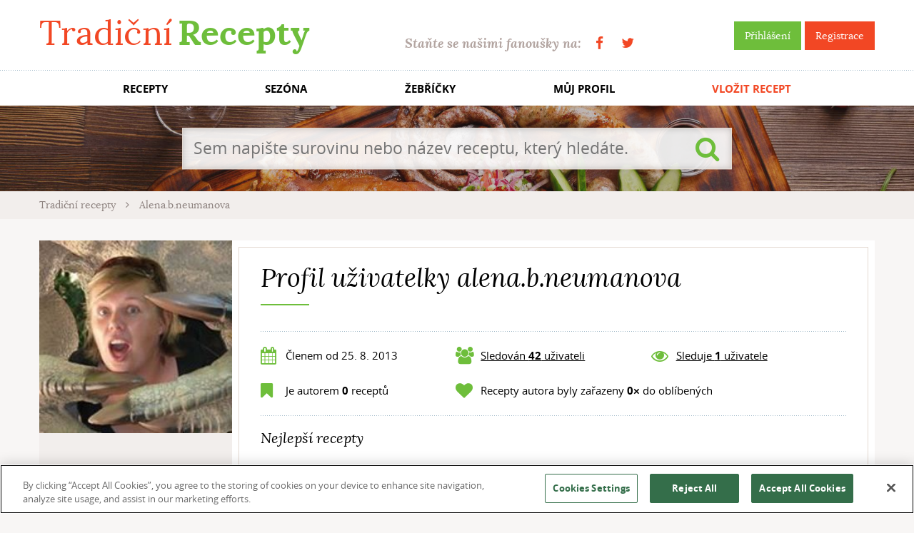

--- FILE ---
content_type: text/html; charset=utf-8
request_url: https://www.tradicnirecepty.cz/ctenar/alena-b-neumanova/
body_size: 4134
content:


<!doctype html>
<html class="no-js" lang="cs">
    <head>
<script src="https://cookie-cdn.cookiepro.com/scripttemplates/otSDKStub.js"  type="text/javascript" charset="UTF-8" data-domain-script="39ce0645-71af-47b6-a528-af5f808e910f" ></script>
<script type="text/javascript">
    function OptanonWrapper() { }
</script>
        <meta charset="utf-8">
        <meta http-equiv="x-ua-compatible" content="ie=edge">
		
		<title>Tradičnírecepty.cz</title>        
		<meta name="description" content="Tradiční recepty české, evropské a světové kuchyně. Určeno pro všechny kuchtíky a kuchařky, kteří hledají přesné recepty pro vaření chutných jídel.">
		<meta name="keywords" content="recepty, tradiční recepty, evropské recepty, české recepty, světové recepty, kuchařka, jídlo">		
		<meta name="author" content="TradicniRecepty.cz">


		<meta property="og:title" content="Tradičnírecepty.cz">
		<meta property="og:type" content="website">
		<meta property="og:url" content="https://www.tradicnirecepty.cz/ctenar/alena-b-neumanova/">
		<meta property="og:image" content="https://www.tradicnirecepty.cz/www/img/logoTR.png">
		<meta property="og:site_name" content="TradicniRecepty.cz">

		<meta property="article:publisher" content="https://www.facebook.com/Tradicnirecepty.cz/">
		<meta property="article:author" content="https://www.facebook.com/Tradicnirecepty.cz/">
		
		<meta name="google-site-verification" content="dZ4i6sV1RU66zA4MbkrfzbYm1cO6fcbkbcs9mbujiX4">

		<meta property="og:description" content="Tradiční recepty české, evropské a světové kuchyně. Určeno pro všechny kuchtíky a kuchařky, kteří hledají přesné recepty pro vaření chutných jídel.">
		<meta property="fb:app_id" content="190448287751855">

        <meta name="viewport" content="width=device-width, initial-scale=1">
        
		        
        <link rel="shortcut icon" type="image/x-icon" href="https://www.tradicnirecepty.cz/www/favicon.ico">                
		<link rel="stylesheet" href="/www/dist/css/styles.css?v=21f776ca9f02aa3fa14062083be85556f415302b" media="screen">
		<script src="/www/dist/js/main_front.js?v=2020dea54991a59131ee8cb9778f1855c5e232d6"></script>
		    <meta name="robots" content="noindex">

    </head>
	<body class="">		
		
		<div id="fb-root"></div>
		<script async>
			// facebook
			window.fbAsyncInit = function() {
				FB.init({				
					appId : '190448287751855',
					status: true, 
					cookie: true,
					xfbml: true,
					version: 'v2.8'
				});						
			};
			(function(d, s, id){
				var js, fjs = d.getElementsByTagName(s)[0];
				if (d.getElementById(id)) {return;}
				js = d.createElement(s); js.id = id;
				js.src = "//connect.facebook.net/cs_CZ/sdk.js";
				fjs.parentNode.insertBefore(js, fjs);
			}(document, 'script', 'facebook-jssdk'));
			
		</script>
                    <script>
                        (function(i,s,o,g,r,a,m){i['GoogleAnalyticsObject']=r;i[r]=i[r]||function(){
                        (i[r].q=i[r].q||[]).push(arguments)},i[r].l=1*new Date();a=s.createElement(o),
                        m=s.getElementsByTagName(o)[0];a.async=1;a.src=g;m.parentNode.insertBefore(a,m)
                        })(window,document,'script','https://www.google-analytics.com/analytics.js','ga');
                        ga('create', 'UA-74346976-2', 'auto');
                        ga('send', 'pageview');
                    </script>
                        <!-- (C)2000-2017 Gemius SA - gemiusAudience / tradicnirecepty.cz / Ostatni -->
                        <script async type="text/javascript">
                            <!--//--><![CDATA[//><!--
                            var pp_gemius_identifier = 'py.rOTdGAI7uVxZpUZCAvqSdXtbuB_OeVGOHncyeepv.A7';
                            // lines below shouldn't be edited
                            function gemius_pending(i) {window[i] = window[i] || function() {var x = window[i+'_pdata'] = window[i+'_pdata'] || []; x[x.length]=arguments;};};
                            gemius_pending('gemius_hit'); gemius_pending('gemius_event'); gemius_pending('pp_gemius_hit'); gemius_pending('pp_gemius_event');
                            (function(d,t) {try {var gt=d.createElement(t),s=d.getElementsByTagName(t)[0],l='http'+((location.protocol=='https:')?'s':''); gt.setAttribute('async','async');
                            gt.setAttribute('defer','defer'); gt.src=l+'://spir.hit.gemius.pl/xgemius.js'; s.parentNode.insertBefore(gt,s);} catch (e) {}})(document,'script');
                            //--><!]]>
                        </script>
        <div class="flash-message-top">
			<div class="wrapper">
<div id="snippet--flashMessages">                <script type="text/javascript">
                    setTimeout('$("#snippet--flashMessages div.alert:not(.permanent)").fadeOut("slow");', 5000);
                </script>
</div>			</div>
        </div>		
		
        <div class="header">
            <div class="topBar">
                <div class="wrapper">
                    <a href="https://www.tradicnirecepty.cz/" class="logo" title="Tradiční Recepty">Tradiční <b>Recepty</b></a>
                    <div class="right">
                        <div class="sign">
								<a class="btn btn-green" title="Přihlášení" href="/sign/in/">Přihlášení</a>
                                <a class="btn btn-red" title="Registrace" href="/sign/register/">Registrace</a>
                        </div>
                        <div class="becomeFans">
                            Staňte se našimi fanoušky na: <span class="socials"><a href="https://www.facebook.com/Tradicnirecepty.cz/" class="fa fa-facebook" target="_blank" title="Facebook"></a><a href="https://twitter.com/tradicnirecepty" class="fa fa-twitter" target="_blank" title="Twitter"></a></span>
                        </div>                    
                    </div>
                </div>
            </div>
            <div class="menuMain">                
                <ul class="wrapper">
                    <li><a title="Recepty" href="/recepty/">RECEPTY</a></li>
                    <li title="Sezóna"><a href="/sezona/unor/">SEZÓNA</a></li>
                    <li><a title="Žebříčky" href="/zebricky/">ŽEBŘÍČKY</a></li>
                    <li><a title="Můj profil" href="/reader/">MŮJ PROFIL</a></li>
                    <li class="important"><a title="Vložit recept" href="/vlozit-recept/">VLOŽIT RECEPT</a></li>
                </ul>
            </div>  
            
            <div style="background-image:url(https\:\/\/www\.tradicnirecepty\.cz/www\/img\/head\/02\.jpg)" class="slide">
                <div class="fader"></div>
                <div class="wrapper"> 
                    <div class="content">   
<form action="/ctenar/alena-b-neumanova/" method="post" id="frm-frontSearchForm-form" class="searchForm">
	<input type="search" name="search" placeholder="Sem napište surovinu nebo název receptu, který hledáte." id="frm-frontSearchForm-form-search" required data-nette-rules='[{"op":":filled","msg":"Je třeba vyplnit vyhledávaný řetězec."}]'>
	<button type="submit" name="_submit" class="submit fa fa-search" value=""></button>
<input type="hidden" name="do" value="frontSearchForm-form-submit"><!--[if IE]><input type=IEbug disabled style="display:none"><![endif]-->
</form>
                    </div>
                </div>
            </div>
            
            <div class="breadcrumbs">
                <div class="wrapper">
    <a class="item" href="/">
        Tradiční recepty
    </a>
    <i class="fa fa-angle-right sep"></i>
    <span class="item">
        Alena.b.neumanova
    </span>
    
                </div>
            </div>
        </div>            
        
        <div class="documentBody">
            <div class="wrapper">
<div> 
    <div class="contentBlock-full contentSection profileCard row">
        <div class="leftBlock">
            <div class="image">
                <img src="/www/files/thumbs/files/reader/8255-2-1377435125.1754252593.1490012040.jpg" alt="alena.b.neumanova">
            </div>
            <div class="controls">
            </div>
        </div>            
        <div class="textPaper rightBlock">              
            <h1>Profil uživatelky alena.b.neumanova</h1>        
            <div class="readerInfo">
                <div class="item"><i class="fa fa-calendar fa-lg ico"></i>Členem od 25. 8. 2013</div>
                <div class="item" id="snippet--profileFollowed"><i class="fa fa-users fa-lg ico"></i><a href="#followers" class="openModal" data-modal-id="followers">Sledován <strong>42</strong> uživateli</a></div>
                <div class="item"><i class="fa fa-eye fa-lg ico"></i><a href="#following" class="openModal" data-modal-id="following">Sleduje <strong>1</strong> uživatele</a></div>
                <div class="item"><i class="fa fa-bookmark fa-lg ico"></i>Je autorem <strong>0</strong> receptů</div>
                <div class="item double"><i class="fa fa-heart fa-lg ico"></i>Recepty autora  byly zařazeny <strong>0&times;</strong> do oblíbených</div>
            </div>
            <div class="topRecipes">
                <h2>Nejlepší recepty</h2>
            </div>
        </div>   

        <div class="modal fade" id="following" tabindex="-1" role="dialog">
          <div class="modal-dialog" role="document">
            <div class="modal-content">
              <div class="modal-header">
                <button type="button" class="close btn btn-red" data-dismiss="modal"><span>&times;</span></button>
                <h4 class="modal-title">Uživatelé, které sleduje alena.b.neumanova:</h4>
              </div>
              <div class="modal-body">
                        <ul>
                            <li><a href="/ctenar/kyschu/">kyschu</a></li>
                        </ul>
              </div>
            </div>
          </div>
        </div>		    
        <div class="modal fade" id="followers" tabindex="-1" role="dialog">
          <div class="modal-dialog" role="document">
            <div class="modal-content">
              <div class="modal-header">
                <button type="button" class="close btn btn-red" data-dismiss="modal"><span>&times;</span></button>
                <h4 class="modal-title">Uživatelé, kteří sledují alena.b.neumanova:</h4>
              </div>
              <div class="modal-body">
                        <ul>
                            <li><a href="/ctenar/ajinka223/">Ajinka223</a></li>
                            <li><a href="/ctenar/allys89/">allys89</a></li>
                            <li><a href="/ctenar/annett/">Annett</a></li>
                            <li><a href="/ctenar/b-z/">B-Z</a></li>
                            <li><a href="/ctenar/bedrichd/">BedřichD</a></li>
                            <li><a href="/ctenar/biglol/">biglol</a></li>
                            <li><a href="/ctenar/dessyna/">Dessyna</a></li>
                            <li><a href="/ctenar/diana/">Diana</a></li>
                            <li><a href="/ctenar/geilens/">geilens</a></li>
                            <li><a href="/ctenar/georgina/">Georgina</a></li>
                            <li><a href="/ctenar/jana-9/">Jana 9</a></li>
                            <li><a href="/ctenar/jana-konecna/">Jana Konečná </a></li>
                            <li><a href="/ctenar/janab/">JanaB</a></li>
                            <li><a href="/ctenar/janynka/">Janynka</a></li>
                            <li><a href="/ctenar/jardaforst/">jardaforst</a></li>
                            <li><a href="/ctenar/jitka-5/">Jitka 5</a></li>
                            <li><a href="/ctenar/kim/">kim</a></li>
                            <li><a href="/ctenar/kojanicek/">kojaníček</a></li>
                            <li><a href="/ctenar/kote19/">kote19</a></li>
                            <li><a href="/ctenar/kymlal/">kymlal</a></li>
                            <li><a href="/ctenar/laetti/">laetti</a></li>
                            <li><a href="/ctenar/lenny/">Lenny</a></li>
                            <li><a href="/ctenar/lucie10/">Lucie10</a></li>
                            <li><a href="/ctenar/maja-zadrapova/">Maja.Zadrapova</a></li>
                            <li><a href="/ctenar/michele/">Michele</a></li>
                            <li><a href="/ctenar/mura/">můra</a></li>
                            <li><a href="/ctenar/objev/">objev</a></li>
                            <li><a href="/ctenar/pavlinf/">pavlinf</a></li>
                            <li><a href="/ctenar/peggy89/">Peggy89</a></li>
                            <li><a href="/ctenar/petrapo/">petrapo</a></li>
                            <li><a href="/ctenar/piskotka/">piskotka</a></li>
                            <li><a href="/ctenar/planeta/">planeta</a></li>
                            <li><a href="/ctenar/r5/">R5</a></li>
                            <li><a href="/ctenar/romik/">Romik</a></li>
                            <li><a href="/ctenar/sari/">sari</a></li>
                            <li><a href="/ctenar/sarka-novotna-355/">sarka.novotna.355</a></li>
                            <li><a href="/ctenar/sazinka/">sazinka</a></li>
                            <li><a href="/ctenar/simoneckac/">SimoneckaC</a></li>
                            <li><a href="/ctenar/sonizna/">sonizna</a></li>
                            <li><a href="/ctenar/tynkachz/">tynkachz</a></li>
                            <li><a href="/ctenar/yuzum/">yuzum</a></li>
                            <li><a href="/ctenar/rusalka/">_RUSALKA</a></li>
                        </ul>
              </div>
            </div>
          </div>
        </div>	            
    </div>

</div>        
                  </div>                  
        </div>
        
        <div class="footer">
            <div class="wrapper">
                <span class="copy">Copyright &copy; 2012 - 2026 TradicniRecepty.cz - Všechna práva vyhrazena.</span>
                <span class="contact">
                    Kontakt: <a href="mailto:info@tradicnirecepty.cz">info@tradicnirecepty.cz</a>
                    <br>
                    <a href="/o-nas/">O nás</a>
                </span>
            </div>
        </div>
            
         
<div class="modal fade" id="modal-login-for-action" tabindex="-1" role="dialog">
  <div class="modal-dialog" role="document">
	<div class="modal-content">
	  <div class="modal-header">
		<button type="button" class="close btn btn-red" data-dismiss="modal"><span>&times;</span></button>
		<h4 class="modal-title">Vyžadováno přihlášení</h4>
	  </div>
	  <div class="modal-body">
		                  <p><span class="modalVariableContent">Pro tuto akci je nutné</span> <a href="/sign/in/?returnKey=kgzxu"> přihlásit se</a>.    

	  </div>
	</div>
  </div>
</div>		            
    </body>
</html>

